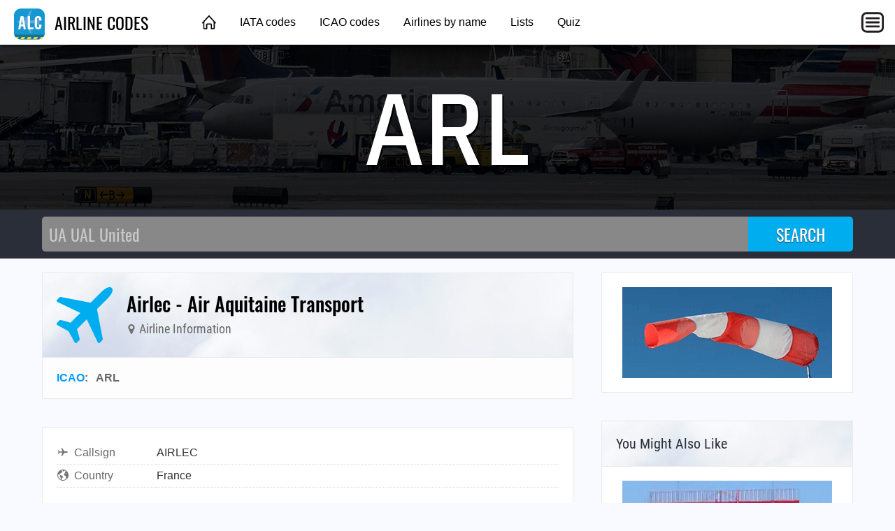

--- FILE ---
content_type: text/html; charset=utf-8
request_url: https://adserve.site/amzn/f9fa890a3d2d7cd4e96bf924d3386b5e/300
body_size: 307
content:
<!DOCTYPE html>
<html lang="en">
<head>
<title>AdServe</title>
<style>
html,body{margin:0;overflow:hidden;padding:0;}
.item .img:active, .item .img:hover { opacity: 0.8; }
</style>
</head>
<body>
<div class="items">
<div class="item"><div class="img"><a href="/amznto/48UaAlR" rel="sponsored" target="_top"><img src="/amzn/i/B0FGRXGHWB-jetstar-white-300x250-a320bg.jpg" alt="Jetstar A320" /></a></div></div>
</div>
</body>
</html>


--- FILE ---
content_type: text/html; charset=utf-8
request_url: https://adserve.site/amzn/a7e4d924559d528fb15dcbb07fe2997d/760
body_size: 578
content:
<!DOCTYPE html>
<html lang="en">
<head>
<title>AdServe</title>
<style>
html,body{margin:0;overflow:hidden;padding:0;}
.items { display: flex; justify-content: space-around; overflow: hidden; padding: 12px; }
.item .img { box-shadow: 0 0 8px 1px #ccc; margin: 10px; }
.item .img:active, .item .img:hover { box-shadow: 0 0 8px 1px #999; }
.item .img img { display: block; max-height: 170px; width: auto; }
@media all and (max-width: 575px) { .item .img img { max-height: 140px; } }
</style>
</head>
<body>
<div class="items">
<div class="item"><div class="img"><a href="/amznto/4jgg79R" rel="sponsored" target="_top"><img src="/amzn/i/B0D1N7G8FJ-american-777-200-baby-blue.jpg" alt="American 777-200ER" /></a></div></div>
<div class="item"><div class="img"><a href="/amznto/48Sue1I" rel="sponsored" target="_top"><img src="/amzn/i/B0FHBHYZ4F-united-787-9-sapphire-blue.jpg" alt="United Airlines Boeing 787-9" /></a></div></div>
<div class="item"><div class="img"><a href="/amznto/4ksUthQ" rel="sponsored" target="_top"><img src="/amzn/i/B0FGX53HPX-ana-white.jpg" alt="All Nippon Airways" /></a></div></div>
<div class="item"><div class="img"><a href="/amznto/408QOOQ" rel="sponsored" target="_top"><img src="/amzn/i/B0FH3Y75YK-777-final-approach-baby-blue.jpg" alt="777 final approach" /></a></div></div>
</div>
</body>
</html>


--- FILE ---
content_type: text/html; charset=utf-8
request_url: https://www.google.com/recaptcha/api2/aframe
body_size: 266
content:
<!DOCTYPE HTML><html><head><meta http-equiv="content-type" content="text/html; charset=UTF-8"></head><body><script nonce="7nKpPDgiLkl1w28vu3qY_g">/** Anti-fraud and anti-abuse applications only. See google.com/recaptcha */ try{var clients={'sodar':'https://pagead2.googlesyndication.com/pagead/sodar?'};window.addEventListener("message",function(a){try{if(a.source===window.parent){var b=JSON.parse(a.data);var c=clients[b['id']];if(c){var d=document.createElement('img');d.src=c+b['params']+'&rc='+(localStorage.getItem("rc::a")?sessionStorage.getItem("rc::b"):"");window.document.body.appendChild(d);sessionStorage.setItem("rc::e",parseInt(sessionStorage.getItem("rc::e")||0)+1);localStorage.setItem("rc::h",'1769120021570');}}}catch(b){}});window.parent.postMessage("_grecaptcha_ready", "*");}catch(b){}</script></body></html>

--- FILE ---
content_type: text/javascript;charset=UTF-8
request_url: https://adserve.site/amzn/f9fa890a3d2d7cd4e96bf924d3386b5e.js
body_size: 229
content:
const adboxf9fa890a3d2d7cd4e96bf924d3386b5e6972a11386eb363469 = document.createElement('iframe');
adboxf9fa890a3d2d7cd4e96bf924d3386b5e6972a11386eb363469.style.border="none";
adboxf9fa890a3d2d7cd4e96bf924d3386b5e6972a11386eb363469.style.height="250px";
adboxf9fa890a3d2d7cd4e96bf924d3386b5e6972a11386eb363469.style.width="100%";
adboxf9fa890a3d2d7cd4e96bf924d3386b5e6972a11386eb363469.src="//adserve.site/amzn/f9fa890a3d2d7cd4e96bf924d3386b5e/"+document.currentScript.parentNode.offsetWidth;
document.currentScript.parentNode.appendChild(adboxf9fa890a3d2d7cd4e96bf924d3386b5e6972a11386eb363469);


--- FILE ---
content_type: text/javascript;charset=UTF-8
request_url: https://adserve.site/amzn/a7e4d924559d528fb15dcbb07fe2997d.js
body_size: 230
content:
const adboxa7e4d924559d528fb15dcbb07fe2997d6972a11386f0c15361 = document.createElement('iframe');
adboxa7e4d924559d528fb15dcbb07fe2997d6972a11386f0c15361.style.border="none";
adboxa7e4d924559d528fb15dcbb07fe2997d6972a11386f0c15361.style.height="210px";
adboxa7e4d924559d528fb15dcbb07fe2997d6972a11386f0c15361.style.width="100%";
adboxa7e4d924559d528fb15dcbb07fe2997d6972a11386f0c15361.src="//adserve.site/amzn/a7e4d924559d528fb15dcbb07fe2997d/"+document.currentScript.parentNode.offsetWidth;
document.currentScript.parentNode.appendChild(adboxa7e4d924559d528fb15dcbb07fe2997d6972a11386f0c15361);
